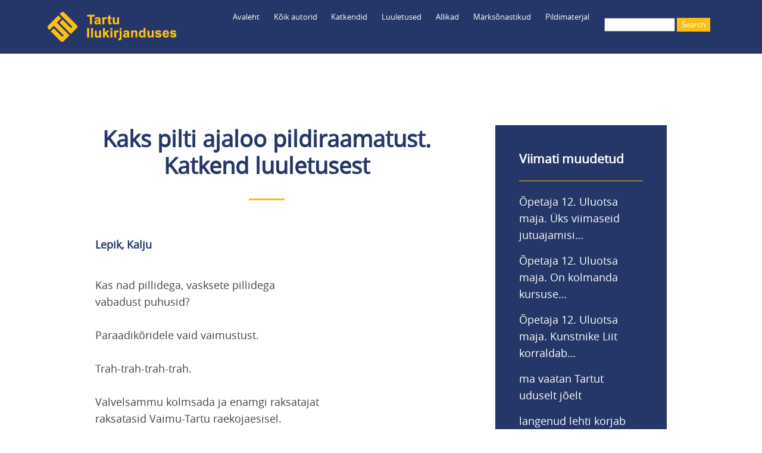

--- FILE ---
content_type: text/html; charset=UTF-8
request_url: https://teele.luts.ee/node/5828
body_size: 6100
content:
<!DOCTYPE html>
<html lang="et" dir="ltr" prefix="content: http://purl.org/rss/1.0/modules/content/  dc: http://purl.org/dc/terms/  foaf: http://xmlns.com/foaf/0.1/  og: http://ogp.me/ns#  rdfs: http://www.w3.org/2000/01/rdf-schema#  schema: http://schema.org/  sioc: http://rdfs.org/sioc/ns#  sioct: http://rdfs.org/sioc/types#  skos: http://www.w3.org/2004/02/skos/core#  xsd: http://www.w3.org/2001/XMLSchema# ">
  <head>
    <meta charset="utf-8" />
<meta name="Generator" content="Drupal 8 (https://www.drupal.org)" />
<meta name="MobileOptimized" content="width" />
<meta name="HandheldFriendly" content="true" />
<meta name="viewport" content="width=device-width, initial-scale=1.0" />
<link rel="shortcut icon" href="/themes/myclassy/images/favicon_teele.ico" type="image/vnd.microsoft.icon" />
<link rel="canonical" href="https://teele.luts.ee/node/5828" />
<link rel="shortlink" href="https://teele.luts.ee/node/5828" />
<link rel="revision" href="https://teele.luts.ee/node/5828" />

    <title>Kaks pilti ajaloo pildiraamatust. Katkend luuletusest|Tartu ilukirjanduses</title>
    <link rel="stylesheet" media="all" href="/sites/default/files/css/css_SuG_5xcCWvY1LBmlGd0llktNYaoneqUYjudW0eYmDYg.css" />
<link rel="stylesheet" media="all" href="/sites/default/files/css/css_Uu8tbeRQsgDuNjQeEPVcGffUITqyQAH5NMukfpAqWi4.css" />

    
<!--[if lte IE 8]>
<script src="/sites/default/files/js/js_VtafjXmRvoUgAzqzYTA3Wrjkx9wcWhjP0G4ZnnqRamA.js"></script>
<![endif]-->


<!-- Google tag (gtag.js) Ingrid lisas 23.01.2023 -->
<script async src="https://www.googletagmanager.com/gtag/js?id=UA-37600025-1"></script>
<script>
  window.dataLayer = window.dataLayer || [];
  function gtag(){dataLayer.push(arguments);}
  gtag('js', new Date());

  gtag('config', 'UA-37600025-1');
  gtag('config', 'G-BZRNWKDV53');
</script>

  </head>
  <body class="path-node page-node-type-luuletus">
        <a href="#main-content" class="visually-hidden focusable skip-link">
      Liigu edasi põhisisu juurde
    </a>
    
    <div class="responsive-menu-page-wrapper">
  <div class="layout-container">

  <header role="banner">
    <div id="header-inner" class="header-inner">
        <div class="region region-header">
    <div id="block-myclassy-branding" class="block block-system block-system-branding-block">
  
    
        <a href="/index.php/" title="Avaleht" rel="home" class="site-logo">
      <img src="/themes/myclassy/images/Teele_logo_216.png" alt="Avaleht" />
    </a>
      </div>
<div id="block-myclassy-responsivemenumobileicon" class="responsive-menu-toggle-wrapper responsive-menu-toggle block block-responsive-menu block-responsive-menu-toggle">
  
    
      <a id="toggle-icon" class="toggle responsive-menu-toggle-icon" title="Menu" href="#off-canvas">
  <span class="icon"></span><span class="label">Menüü</span>
</a>
  </div>
<div id="block-luup" class="block block-block-content block-block-contentfee985be-7427-4a72-8e27-87ce831e4070">
  
    
      
            <div class="clearfix text-formatted field field--name-body field--type-text-with-summary field--label-hidden field__item"><a href="/search/leitud"><img src="/core/misc/Otsing.png" /></a></div>
      
  </div>
<div class="search-block-form block block-search container-inline" data-drupal-selector="search-block-form" id="block-myclassy-search" role="search">
  
    
      <form action="/index.php/search/leitud" method="get" id="search-block-form" accept-charset="UTF-8">
  <div class="js-form-item form-item js-form-type-search form-type-search js-form-item-keys form-item-keys form-no-label">
      <label for="edit-keys" class="visually-hidden">Search</label>
        <input title="Sisesta märksõnad, mida soovid otsida." data-drupal-selector="edit-keys" type="search" id="edit-keys" name="keys" value="" size="15" maxlength="128" class="form-search" />

        </div>
<div data-drupal-selector="edit-actions" class="form-actions js-form-wrapper form-wrapper" id="edit-actions"><input data-drupal-selector="edit-submit" type="submit" id="edit-submit" value="Search" class="button js-form-submit form-submit" />
</div>

</form>

  </div>
<div id="block-myclassy-horizontalmenu" class="block block-responsive-menu block-responsive-menu-horizontal-menu">
  
    
      <nav class="responsive-menu-block-wrapper">
  
              <ul id="horizontal-menu" class="horizontal-menu">
                    <li class="menu-item">
        <a href="/index.php/" data-drupal-link-system-path="&lt;front&gt;">Avaleht</a>
              </li>
                <li class="menu-item menu-item--expanded">
        <a href="/index.php/autorid" data-drupal-link-system-path="autorid"> Kõik autorid</a>
                                <ul class="menu sub-nav">
                    <li class="menu-item">
        <a href="/index.php/tekstiautorid" data-drupal-link-system-path="tekstiautorid">Teksti autorid</a>
              </li>
                <li class="menu-item">
        <a href="/index.php/fotograafid" data-drupal-link-system-path="fotograafid">Fotograafid</a>
              </li>
        </ul>
  
              </li>
                <li class="menu-item menu-item--expanded">
        <a href="/index.php/katkendid" data-drupal-link-system-path="katkendid">Katkendid</a>
                                <ul class="menu sub-nav">
                    <li class="menu-item">
        <a href="/index.php/katkendid-autorite-jrk" data-drupal-link-system-path="katkendid-autorite-jrk">Katkendid autorite järjekorras</a>
              </li>
        </ul>
  
              </li>
                <li class="menu-item">
        <a href="/index.php/luuletused" data-drupal-link-system-path="luuletused">Luuletused</a>
              </li>
                <li class="menu-item menu-item--expanded">
        <a href="/index.php/tervikteosed" data-drupal-link-system-path="tervikteosed">Allikad</a>
                                <ul class="menu sub-nav">
                    <li class="menu-item">
        <a href="/index.php/proosateosed" data-drupal-link-system-path="proosateosed">Proosateosed</a>
              </li>
                <li class="menu-item">
        <a href="/index.php/luuleteosed" data-drupal-link-system-path="luuleteosed">Luuleteosed</a>
              </li>
                <li class="menu-item">
        <a href="/index.php/kogumikud" data-drupal-link-system-path="kogumikud">Kogumikud</a>
              </li>
                <li class="menu-item">
        <a href="/index.php/ajakirjad" data-drupal-link-system-path="ajakirjad">Ajakirjad</a>
              </li>
        </ul>
  
              </li>
                <li class="menu-item menu-item--expanded">
        <a href="/index.php/marksonad" data-drupal-link-system-path="marksonad">Märksõnastikud</a>
                                <ul class="menu sub-nav">
                    <li class="menu-item">
        <a href="/index.php/isikumarksonad" data-drupal-link-system-path="isikumarksonad">Inimesed</a>
              </li>
                <li class="menu-item">
        <a href="/index.php/kohamarksonad" data-drupal-link-system-path="kohamarksonad">Kohad</a>
              </li>
                <li class="menu-item">
        <a href="/index.php/ajamarksonad" data-drupal-link-system-path="ajamarksonad">Ajamärksõnad</a>
              </li>
                <li class="menu-item">
        <a href="/index.php/organisatsioonid" data-drupal-link-system-path="organisatsioonid">Organisatsioonid</a>
              </li>
                <li class="menu-item">
        <a href="/index.php/sundmused" data-drupal-link-system-path="sundmused">Sündmused</a>
              </li>
                <li class="menu-item">
        <a href="/index.php/marksonad" data-drupal-link-system-path="marksonad">Muud märksõnad</a>
              </li>
        </ul>
  
              </li>
                <li class="menu-item menu-item--expanded">
        <a href="/index.php/fotod" data-drupal-link-system-path="fotod">Pildimaterjal</a>
                                <ul class="menu sub-nav">
                    <li class="menu-item">
        <a href="/index.php/fotod" data-drupal-link-system-path="fotod">Fotode register</a>
              </li>
                <li class="menu-item">
        <a href="/index.php/fotogalerii" data-drupal-link-system-path="fotogalerii">Fotogalerii</a>
              </li>
                <li class="menu-item">
        <a href="https://teele.luts.ee/ajakardinad/index.html">Ajakardinaga fotod</a>
              </li>
                <li class="menu-item">
        <a href="https://teele.luts.ee/kaart/teele_kaart_D8.html?id=9089">Kaart</a>
              </li>
        </ul>
  
              </li>
        </ul>
  


</nav>
  </div>

  </div>

	</div>
  </header>

  
  

    <div class="region region-highlighted">
    <div data-drupal-messages-fallback class="hidden"></div>

  </div>


  

  

  <main role="main">
    <a id="main-content" tabindex="-1"></a>
    <div class="layout-content">
        <div class="region region-content">
    <div id="block-myclassy-page-title" class="block block-core block-page-title-block">
  
    
      
  <h1 class="page-title"><span class="field field--name-title field--type-string field--label-hidden">Kaks pilti ajaloo pildiraamatust. Katkend luuletusest</span>
</h1>


  </div>
<div id="block-myclassy-content" class="block block-system block-system-main-block">
  
    
      
<article data-history-node-id="5828" role="article" about="/node/5828" class="node node--type-luuletus node--view-mode-full">

  
    

  
  <div class="node__content">
    
      <div class="field field--name-field-autor field--type-entity-reference field--label-hidden field__items">
              <div class="field__item"><a href="/node/393" hreflang="et">Lepik, Kalju</a></div>
          </div>
  
            <div class="clearfix text-formatted field field--name-field-tekst field--type-text-long field--label-hidden field__item"><p>Kas nad pillidega, vasksete pillidega<br />
vabadust puhusid?<br />
<br />
Paraadikõridele vaid vaimustust.<br />
<br />
Trah-trah-trah-trah.<br />
<br />
Valvelsammu kolmsada ja enamgi raksatajat<br />
raksatasid Vaimu-Tartu raekojaesisel.<br />
<br />
Tikksirgete tikkude kiivripead<br />
leekisid keskpäevapäikeses punaselt.<br />
<br />
Trah-trah-trah-trah.<br />
<br />
Adjutant aitas kahekordsele doktorile<br />
ühekordse palitu selga.<br />
<br />
Trah-trah-trah-trah.<br />
<br />
Aia tänava aulas märatses major,<br />
kärkis tolmunud paberites tuhnijatele.<br />
<br />
Trah-trah-trah-trah.</p></div>
      
      <div class="field field--name-field-kohamarksonad field--type-entity-reference field--label-hidden field__items">
              <div class="field__item"><a href="/taxonomy/term/592" hreflang="et">Raekoja plats</a></div>
              <div class="field__item"><a href="/taxonomy/term/103" hreflang="et">Aia tänav</a></div>
          </div>
  
      <div class="field field--name-field-keeled field--type-entity-reference field--label-hidden field__items">
              <div class="field__item"><a href="/taxonomy/term/1701" hreflang="et">eesti keeles</a></div>
          </div>
  
  <div class="field field--name-field-asukoht-teoses field--type-entity-reference-revisions field--label-above">
    <div class="field__label">Asukoht teoses</div>
          <div class="field__items">
              <div class="field__item">  <div class="paragraph paragraph--type--asukoht-teoses paragraph--view-mode--default">
          
            <div class="field field--name-field-allikteose-nimetus field--type-entity-reference field--label-hidden field__item"><a href="/node/2012" hreflang="et">Valguse riie ei vanu</a></div>
      
            <div class="field field--name-field-lehekuljed field--type-string field--label-hidden field__item">lk 234–235</div>
      
      </div>
</div>
              </div>
      </div>

  </div>

</article>

  </div>

  </div>

    </div>
    
          <aside id="parem-veerg" class="layout-sidebar-second" role="complementary">
          <div class="region region-sidebar-second">
    <div class="views-element-container block block-views block-views-blockviimati-lisatud-block-1" id="block-myclassy-views-block-viimati-lisatud-block-1">
  
      <h2>Viimati muudetud</h2>
    
      <div><div class="view view-viimati-lisatud view-id-viimati_lisatud view-display-id-block_1 js-view-dom-id-b741bd0320593737bd0372f57319e993377e7e52604dfafbdcaa72857f709421">
  
    
      
      <div class="view-content">
      <div class="item-list">
  
  <ul>

          <li><div class="views-field views-field-title"><span class="field-content"><a href="/node/10125" hreflang="en">Õpetaja 12. Uluotsa maja. Üks viimaseid jutuajamisi…</a></span></div></li>
          <li><div class="views-field views-field-title"><span class="field-content"><a href="/node/10126" hreflang="en">Õpetaja 12. Uluotsa maja. On kolmanda kursuse…</a></span></div></li>
          <li><div class="views-field views-field-title"><span class="field-content"><a href="/node/10127" hreflang="en">Õpetaja 12. Uluotsa maja. Kunstnike Liit korraldab…</a></span></div></li>
          <li><div class="views-field views-field-title"><span class="field-content"><a href="/node/10155" hreflang="en"> ma vaatan Tartut uduselt jõelt</a></span></div></li>
          <li><div class="views-field views-field-title"><span class="field-content"><a href="/node/10158" hreflang="en">langenud lehti korjab</a></span></div></li>
          <li><div class="views-field views-field-title"><span class="field-content"><a href="/node/10157" hreflang="en">esimene päev</a></span></div></li>
    
  </ul>

</div>

    </div>
  
          </div>
</div>

  </div>

  </div>

      </aside>
    	
  </main>

		  <div id="content-bottom" class="layout-content-bottom">
	    <div id="content-bottom-inner" class="bottom-inner">
	        <div class="region region-content-bottom">
    <div id="block-nrofnodesestblock-2" class="block block-nr-of-nodes-est block-nr-of-nodes-est-block">
  
      <h2>Praegu on andmebaasis</h2>
    
      <p>1201 autorit,<br />477 luuleraamatut,<br />975 proosaraamatut,<br />157 kogumikku,<br />1316 luuletust,<br />4280 katkendit,<br />958 fotot.</p>
  </div>
<div id="block-poleteaduslik" class="block block-block-content block-block-content3f1aa410-677c-446d-b0d0-47a85d428437">
  
    
      
            <div class="clearfix text-formatted field field--name-body field--type-text-with-summary field--label-hidden field__item"><p>Tegemist pole teadusliku andmebaasiga ning see ei saa kunagi valmis ja selle valikud jäävad paratamatult subjektiivseks.<br />
Ootame tänuga asjakohaseid märkusi, ettepanekuid, parandusi ja lisandusi aadressil katrin.raid@luts.ee.<br />
<br />
<strong>PS.</strong> Vaata ka Tartu Linnaraamatukogu loodud kaarti <a href="https://www.google.com/maps/d/edit?mid=16L2l-zy-5XUmHTzmcUVjqg5SAsWxcLg&amp;usp=sharing">„Kirjandus Tartu linnaruumis”</a> ning venekeelset kirjandusblogi <a href="http://kirjanduskohvik.wordpress.com/">„Литературный Тарту”</a>.<br />
<br />
<strong>PPS.</strong> Ja vaata ka:<br />
<a href="https://linnamuuseum.tartu.ee/tartu-dorpat">Saksa Tartu / Deutsches Dorpat</a><br />
<a href="https://www.kirjandusliktallinn.ee">Kirjanduslik Tallinn</a><br />
<a href="https://viro-instituutti.fi/vironrunokartta/runokartta/">Viron runokartta / Eesti luulekaart</a></p></div>
      
  </div>
<div id="block-tartufic" class="block block-block-content block-block-content5561a609-b47d-4bd9-90db-cc75a7cafcc2">
  
    
      
            <div class="clearfix text-formatted field field--name-body field--type-text-with-summary field--label-hidden field__item"><p><a href="https://play.google.com/store/apps/details?id=com.kohalugu.tartufic"><img src="/core/misc/TartuFic_logo_75.png" /></a></p>

<p>Koostöös <a href="http://www.kohalugu.edu.ee">MTÜ-ga Kohalugu</a> on andmebaasi põhjal valminud mobiilirakendus <strong>TartuFic</strong> <a href="https://play.google.com/store/apps/details?id=com.kohalugu.tartufic">Androidile</a> ning <a href="https://apps.apple.com/us/app/tartufic/id1375329304">Apple'ile</a>.</p>

<p>TartuFic mobiilirakendust ei ole hetkel tehnilistel põhjustel võimalik alla laadida.</p>

<p> </p>

<p><a href="https://www.luts.ee/" target="_blank"><img src="/core/misc/TLR_logo_teele.png" style="max-width: 95%;" target="_blank" /></a></p>
</div>
      
  </div>

  </div>

		</div>
	  </div>
	
      <footer role="contentinfo">
	  <div id="footer-inner" class="footer-inner">
          <div class="region region-footer">
    <div id="block-footermenuanonymous" class="block block-block-content block-block-content6de96acb-5834-4414-9f72-7918bf782305">
  
    
      
            <div class="clearfix text-formatted field field--name-body field--type-text-with-summary field--label-hidden field__item"><p><img src="/core/misc/Teele_logo_50x50.png" /><br />
<br />
<a href="/user/login">Logi sisse</a></p></div>
      
  </div>
<div id="block-footermenu1" class="block block-block-content block-block-content187b5c85-4c04-4b75-a88a-d9f140abd036">
  
    
      
            <div class="clearfix text-formatted field field--name-body field--type-text-with-summary field--label-hidden field__item"><p><a href="/autorid">Kõik autorid</a><br />
<a href="/tekstiautorid">Teksti autorid</a><br />
<a href="/fotograafid">Fotograafid</a><br />
<a href="/katkendid">Katkendid raamatute järjekorras</a><br />
<a href="/katkendid-autorite-jrk">Katkendid autorite järjekorras</a><br />
<a href="/luuletused">Luuletused pealkirjade järjekorras</a></p></div>
      
  </div>
<div id="block-footermenu4" class="block block-block-content block-block-contente108e7cc-bac5-4243-94f0-c8dee5e4b7f2">
  
    
      
            <div class="clearfix text-formatted field field--name-body field--type-text-with-summary field--label-hidden field__item"><p><a href="/fotod">Fotode register</a><br />
<a href="/fotogalerii">Fotogalerii</a><br />
<a href="/ajakardinad/index.html">Ajakardinaga fotod</a><br />
<a href="/kaart/teele_kaart_D8.html?id=7064">Kaart</a></p></div>
      
  </div>
<div id="block-footermenu2" class="block block-block-content block-block-content61e9e73f-0ba4-40d9-bb45-df23bea02819">
  
    
      
            <div class="clearfix text-formatted field field--name-body field--type-text-with-summary field--label-hidden field__item"><p><a href="/tervikteosed">Kõik allikad</a><br />
<a href="/proosateosed">--proosateosed</a><br />
<a href="/luuleteosed">--luuleteosed</a><br />
<a href="/kogumikud">--kogumikud</a><br />
<a href="/ajakirjad">--ajakirjad</a></p></div>
      
  </div>
<div id="block-footermenu3" class="block block-block-content block-block-contente41d5d5c-f215-4524-8da7-874004270dbc">
  
    
      
            <div class="clearfix text-formatted field field--name-body field--type-text-with-summary field--label-hidden field__item"><p><a href="/isikumarksonad">Inimesed</a><br />
<a href="/kohamarksonad">Kohad</a><br />
<a href="/ajamarksonad">Ajamärksõnad</a><br />
<a href="/organisatsioonid">Organisatsioonid</a><br />
<a href="/sundmused">Sündmused</a><br />
<a href="/marksonad">Muud märksõnad</a></p></div>
      
  </div>

  </div>

	  </div>
    </footer>
  
      <div id="powered" class="powered">
          <div class="region region-powered">
    <div id="block-poweredby" class="block block-block-content block-block-content83bcc433-d0e6-4dfe-af52-4b7145f4bf52">
  
    
      
            <div class="clearfix text-formatted field field--name-body field--type-text-with-summary field--label-hidden field__item"><p>Powered by <a href="https://www.drupal.org">Drupal</a></p></div>
      
  </div>

  </div>

    </div>
    
</div>
</div>
    <div class="off-canvas-wrapper"><div id="off-canvas">
              <ul>
              <li class="menu-item--front-page">
        <a href="/index.php/" data-drupal-link-system-path="&lt;front&gt;">Avaleht</a>
              </li>
          <li class="menu-item--_b4e996b-ae0a-4534-998e-bf51778da56b">
        <a href="/index.php/autorid" data-drupal-link-system-path="autorid"> Kõik autorid</a>
                                <ul>
              <li class="menu-item--_f1836c6-db4e-40cc-b19d-495d3fb22577">
        <a href="/index.php/tekstiautorid" data-drupal-link-system-path="tekstiautorid">Teksti autorid</a>
              </li>
          <li class="menu-item--_35351d7-8cde-47fe-94fc-5ce4ab19a0ed">
        <a href="/index.php/fotograafid" data-drupal-link-system-path="fotograafid">Fotograafid</a>
              </li>
        </ul>
  
              </li>
          <li class="menu-item--f1c03c46-f101-452c-bd03-a6819fdf2067">
        <a href="/index.php/katkendid" data-drupal-link-system-path="katkendid">Katkendid</a>
                                <ul>
              <li class="menu-item--d67c509f-7b97-4c5a-938d-bad6a4a21c40">
        <a href="/index.php/katkendid-autorite-jrk" data-drupal-link-system-path="katkendid-autorite-jrk">Katkendid autorite järjekorras</a>
              </li>
        </ul>
  
              </li>
          <li class="menu-item--_6e75270-7849-47f7-b72d-f67d78345b4a">
        <a href="/index.php/luuletused" data-drupal-link-system-path="luuletused">Luuletused</a>
              </li>
          <li class="menu-item--_b53d94f-f0bb-4b74-958f-6f625f57855c">
        <a href="/index.php/tervikteosed" data-drupal-link-system-path="tervikteosed">Allikad</a>
                                <ul>
              <li class="menu-item--_77f2557-f955-499d-9735-2f8fb35cd942">
        <a href="/index.php/proosateosed" data-drupal-link-system-path="proosateosed">Proosateosed</a>
              </li>
          <li class="menu-item--_8fdcad1-e9b1-4d46-9d04-b9d4a73de581">
        <a href="/index.php/luuleteosed" data-drupal-link-system-path="luuleteosed">Luuleteosed</a>
              </li>
          <li class="menu-item--_3258723-94ea-445d-b3b8-1983aa0ed126">
        <a href="/index.php/kogumikud" data-drupal-link-system-path="kogumikud">Kogumikud</a>
              </li>
          <li class="menu-item--b313d3a8-2bd5-42f3-a50f-4c95a950ffd4">
        <a href="/index.php/ajakirjad" data-drupal-link-system-path="ajakirjad">Ajakirjad</a>
              </li>
        </ul>
  
              </li>
          <li class="menu-item--_7ea851b-1a95-4e43-9a4c-e12c586dfd20">
        <a href="/index.php/marksonad" data-drupal-link-system-path="marksonad">Märksõnastikud</a>
                                <ul>
              <li class="menu-item--_82b672a-bcba-4509-ba6a-b7081d33ba2a">
        <a href="/index.php/isikumarksonad" data-drupal-link-system-path="isikumarksonad">Inimesed</a>
              </li>
          <li class="menu-item--c660ce26-904d-4494-940b-bc3bcc180e3b">
        <a href="/index.php/kohamarksonad" data-drupal-link-system-path="kohamarksonad">Kohad</a>
              </li>
          <li class="menu-item--ed1aa968-a8f2-480a-bb19-e4067379f7fa">
        <a href="/index.php/ajamarksonad" data-drupal-link-system-path="ajamarksonad">Ajamärksõnad</a>
              </li>
          <li class="menu-item--_d76ce22-a69b-4cd5-8406-24295c3ba822">
        <a href="/index.php/organisatsioonid" data-drupal-link-system-path="organisatsioonid">Organisatsioonid</a>
              </li>
          <li class="menu-item--_e823b07-db7a-49d7-bb81-a383cfe14b4b">
        <a href="/index.php/sundmused" data-drupal-link-system-path="sundmused">Sündmused</a>
              </li>
          <li class="menu-item--a1a55baf-7711-4d2a-a999-6b4159001faa">
        <a href="/index.php/marksonad" data-drupal-link-system-path="marksonad">Muud märksõnad</a>
              </li>
        </ul>
  
              </li>
          <li class="menu-item--_65b4182-6713-4a27-be7b-c8dd1dcb32e8">
        <a href="/index.php/fotod" data-drupal-link-system-path="fotod">Pildimaterjal</a>
                                <ul>
              <li class="menu-item--_643763c-50e9-418d-b737-f4e911e97361">
        <a href="/index.php/fotod" data-drupal-link-system-path="fotod">Fotode register</a>
              </li>
          <li class="menu-item--a0ac30d9-01f4-4633-8e50-422936b92809">
        <a href="/index.php/fotogalerii" data-drupal-link-system-path="fotogalerii">Fotogalerii</a>
              </li>
          <li class="menu-item--b96d340b-95c4-44e8-8470-b59096d8244f">
        <a href="https://teele.luts.ee/ajakardinad/index.html">Ajakardinaga fotod</a>
              </li>
          <li class="menu-item--e0f1eaad-41f9-4acb-971a-2b0c48b814d3">
        <a href="https://teele.luts.ee/kaart/teele_kaart_D8.html?id=9089">Kaart</a>
              </li>
        </ul>
  
              </li>
        </ul>
  

</div></div>
    <script type="application/json" data-drupal-selector="drupal-settings-json">{"path":{"baseUrl":"\/","scriptPath":null,"pathPrefix":"","currentPath":"node\/5828","currentPathIsAdmin":false,"isFront":false,"currentLanguage":"et"},"pluralDelimiter":"\u0003","suppressDeprecationErrors":true,"responsive_menu":{"position":"left","theme":"theme-dark","pagedim":"pagedim","modifyViewport":true,"use_bootstrap":false,"breakpoint":"all and (min-width: 960px)","drag":false,"mediaQuery":"all and (min-width: 960px)"},"ajaxTrustedUrl":{"\/index.php\/search\/leitud":true},"user":{"uid":0,"permissionsHash":"371b26a0292118be6cefd656d7440a990e74647631fe621d55cb782ff9229774"}}</script>
<script src="/sites/default/files/js/js_AFP8NAO9zGjKRKdyM0Gnhd7gIhN4oZNiz-nFZ9mp1ps.js"></script>

  </body>
</html>
